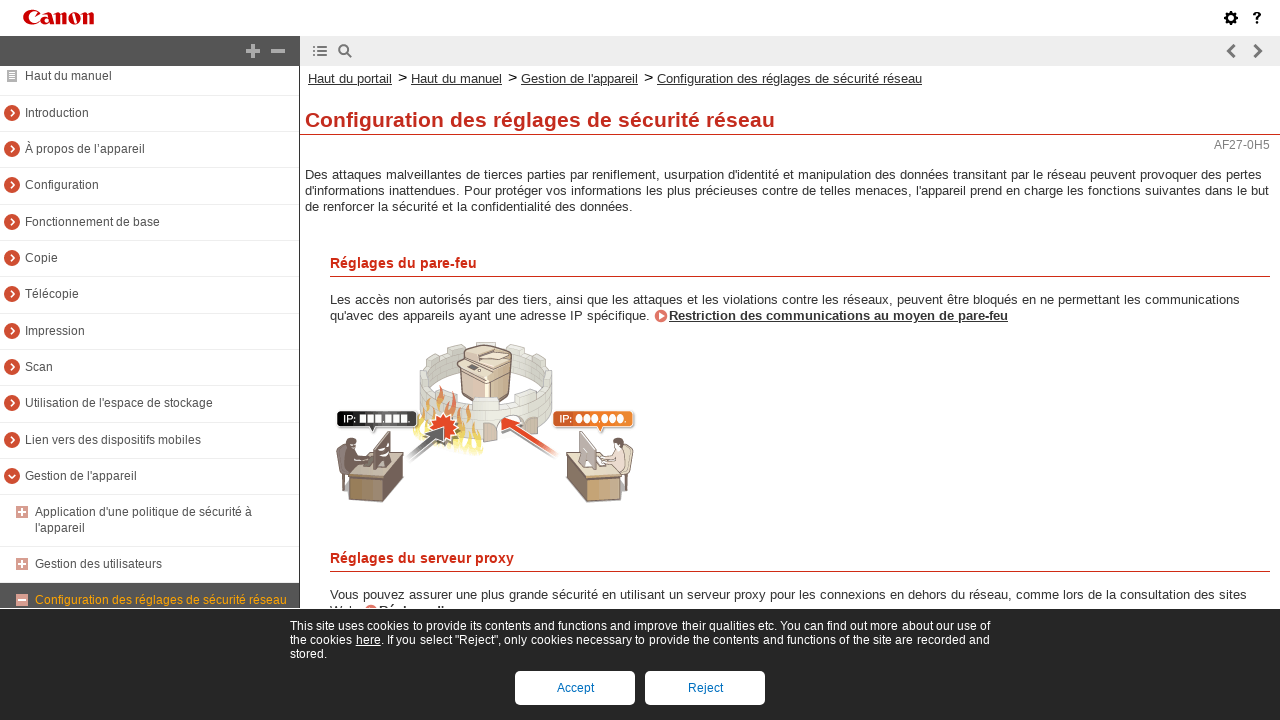

--- FILE ---
content_type: text/html
request_url: https://oip.manual.canon/USRMA-7052-zz-CS-6800-frFR/contents/devu-mcn_mng-nw_sec.html
body_size: 2128
content:
<!DOCTYPE html PUBLIC "-//W3C//DTD XHTML 1.1//EN" "http://www.w3.org/TR/xhtml11/DTD/xhtml11.dtd"><html xml:lang="fr" xmlns="http://www.w3.org/1999/xhtml"><head><meta name="Generator" content="CAESAR" /><meta http-equiv="Content-Type" content="application/xhtml+xml; charset=UTF-8" /><meta http-equiv="content-style-type" content="text/css" /><meta http-equiv="content-script-type" content="text/javascript" /><meta http-equiv="X-UA-Compatible" content="IE=edge" /><meta name="keywords" content="288_devu" /><meta name="description" content="Des attaques malveillantes de tierces parties par reniflement, usurpation d'identité et manipulation des données transitant par le réseau peuvent provoquer des pertes d'informations inattendues. Pour protéger vos informations les plus précieuses contre de telles menaces, l'appareil prend en charge les fonctions suivantes dans le but de renforcer la sécurité et la confidentialité des données." /><title>Configuration des réglages de sécurité réseau</title><link href="styles/style000/style.css" rel="alternate stylesheet" type="text/css" disabled="disabled" title="local" /><script type="text/javascript" charset="UTF-8" src="../jsons/resource.json"></script><script type="text/javascript" charset="UTF-8" src="../jsons/toc.json"></script><script type="text/javascript" charset="UTF-8" src="../scripts/loader.js"></script></head><body><div id="id_header" class="nocontent"><table cellpadding="0" cellspacing="0"><tr><th class="header"><span id="id_res_canon_logo"></span><span id="id_res_guide_name"></span></th><td class="header" id="id_header_include"></td></tr><tr><th class="bar" id="id_tabs"><button id="id_res_contents" class="tab_active" accesskey="c"></button><button id="id_res_search" class="tab_inactive" accesskey="s"></button></th><td class="bar"><button id="id_res_bar_icon_previous" accesskey="b" style="display: none;"></button><label id="id_res_bar_label_previous" for="id_res_bar_icon_previous"></label><button id="id_res_bar_icon_next" accesskey="n" style="display: none;"></button><label id="id_res_bar_label_next" for="id_res_bar_icon_next"></label><button id="id_res_bar_icon_print" accesskey="p" style="display: none;"></button><label id="id_res_bar_label_print" for="id_res_bar_icon_print"></label></td></tr></table></div><div id="id_panel" class="nocontent"><div id="id_panel_toc" style="display:None;"><div id="id_panel_label"><label id="id_res_chapter"></label><select id="id_chapter_select"></select></div><div id="id_toc_open_close"><a id="id_res_open_toc_all" href="#"></a><a id="id_res_close_toc_all" href="#"></a></div><ul id="id_toc"></ul><div id="id_print_all"><a id="id_res_print_all" href="#"></a></div></div><div id="id_panel_search" style="display:None;"></div></div><!--CONTENT_START--><div id="id_content"><h1><a id="288_h1_01"></a>Configuration des réglages de sécurité réseau</h1><div class="lead">Des attaques malveillantes de tierces parties par reniflement, usurpation d'identité et manipulation des données transitant par le réseau peuvent provoquer des pertes d'informations inattendues. Pour protéger vos informations les plus précieuses contre de telles menaces, l'appareil prend en charge les fonctions suivantes dans le but de renforcer la sécurité et la confidentialité des données.</div><h5>Réglages du pare-feu</h5><div class="text">Les accès non autorisés par des tiers, ainsi que les attaques et les violations contre les réseaux, peuvent être bloqués en ne permettant les communications qu'avec des appareils ayant une adresse IP spécifique. <a href="devu-mcn_mng-nw_sec-firewall.html#289_h1_01">Restriction des communications au moyen de pare-feu</a></div><div class="figure"><img src="./images/book_images/b_C24002.gif" alt="" /></div><h5>Réglages du serveur proxy</h5><div class="text">Vous pouvez assurer une plus grande sécurité en utilisant un serveur proxy pour les connexions en dehors du réseau, comme lors de la consultation des sites Web. <a href="devu-mcn_mng-nw_sec-proxy.html#292_h1_01">Réglage d'un proxy</a></div><div class="figure"><img src="./images/book_images/b_C03001.gif" alt="" /></div><h5>Communications cryptées TLS</h5><div class="text">TLS est un protocole de cryptage des données transitant par un réseau. Ce protocole est souvent utilisé pour les communications établies via un navigateur Web ou un programme de messagerie. Il permet de sécuriser les communications réseau lorsque vous accédez à l'appareil dans diverses situations comme un ordinateur via l'interface utilisateur distante ou la distribution d'informations de l'appareil. <a href="devu-mcn_mng-nw_sec-tls.html#293_h1_01">Configuration de la clé et du certificat pour TLS</a></div><div class="figure"><img src="./images/book_images/b_C03002.gif" alt="" /></div><h5>Communications IPSec</h5><div class="text">Alors que le protocole TLS se contente de crypter les données destinées à une application spécifique (telle qu'un navigateur Web ou un programme de messagerie), le protocole IPSec crypte l'intégralité (ou les charges utiles) des paquets IP. Vous disposez d'un système de sécurité plus polyvalent que le système TLS. <a href="devu-mcn_mng-nw_sec-ipsec.html#295_h1_01">Configuration des réglages IPSec</a></div><div class="figure"><img src="./images/book_images/b_C03003.gif" alt="" /></div><h5>Authentification IEEE 802.1X</h5><div class="text">Lorsqu'un périphérique essaie de se connecter au réseau 802.1X et démarre une communication, il est tenu de s'identifier pour s'assurer que la connexion est établie par un utilisateur autorisé. Les informations d'authentification sont transmises à un serveur RADIUS pour vérification, lequel se charge d'accepter ou de refuser la communication avec le réseau selon les résultats de l'authentification. En cas d'échec de l'authentification, un commutateur LAN (ou point d'accès réseau) bloque l'accès depuis l'extérieur du réseau. L'appareil peut se connecter à un réseau 802.1X en tant que périphérique client. <a href="devu-mcn_mng-nw_sec-ieee.html#296_h1_01">Configuration des réglages d'authentification IEEE 802.1X</a></div><div class="figure"><img src="./images/book_images/b_C24003.gif" alt="" /></div></div><!--CONTENT_END--><div id="id_footer" class="nocontent"><table cellpadding="0" cellspacing="0"><tr><th><span id="id_res_copy_right"></span></th><td id="id_footer_include"></td></tr></table></div><div id="id_breadcrumbs" class="nocontent"><a href="../index.html" id="id_res_home"></a> &gt; <a href="devu-mcn_mng.html" id="id_level_1" toc_id="devu-mcn_mng" title="Gestion de l'appareil" >Gestion de l'appareil</a> &gt; <a id="id_level_2" toc_id="devu-mcn_mng-nw_sec" title="Configuration des réglages de sécurité réseau" >Configuration des réglages de sécurité réseau</a></div><div id="id_document_number">AF27-0H5</div></body></html>